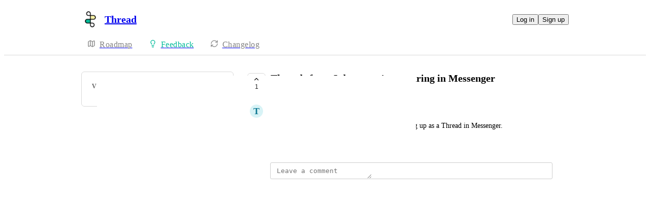

--- FILE ---
content_type: text/html
request_url: https://feedback.getthread.com/bugs/p/threads-from-inbox-arent-appearing-in-messenger
body_size: 9296
content:
<!doctype html><html lang="en" class="lightTheme"><head><meta charSet="UTF-8"/><meta name="viewport" content="width=device-width, initial-scale=1"/><style>@layer properties, theme, base, defaults, utilities;</style><script defer src="https://assets.canny.io/4a55915914bf881433bfd72e09312b2fe0a28e3a/SubdomainBundle.js"></script><link href="https://assets.canny.io/4a55915914bf881433bfd72e09312b2fe0a28e3a/SubdomainBundle.css" media="screen, projection" rel="stylesheet" type="text/css"/><title data-rh="true">Threads from Inbox aren&#x27;t appearing in Messenger | Bugs | Thread</title><meta data-rh="true" name="twitter:site" content="@cannyHQ"/><meta data-rh="true" name="description" content="When creating a Thread in Inbox, it is not showing up as a Thread in Messenger."/><meta data-rh="true" property="og:description" content="When creating a Thread in Inbox, it is not showing up as a Thread in Messenger."/><meta data-rh="true" property="og:image" content="https://getthread.canny.io/api/og/posts/637d2b951a8cc63d0e9cbba7?v=MjAyMy0wMy0yNFQxOTo0MDo0NC44ODBa"/><meta data-rh="true" property="og:title" content="Threads from Inbox aren&#x27;t appearing in Messenger | Bugs | Thread"/><meta data-rh="true" name="twitter:description" content="When creating a Thread in Inbox, it is not showing up as a Thread in Messenger."/><meta data-rh="true" name="twitter:image" content="https://getthread.canny.io/api/og/posts/637d2b951a8cc63d0e9cbba7?v=MjAyMy0wMy0yNFQxOTo0MDo0NC44ODBa"/><meta data-rh="true" name="twitter:title" content="Threads from Inbox aren&#x27;t appearing in Messenger | Bugs | Thread"/><meta data-rh="true" name="twitter:card" content="summary_large_image"/><meta data-rh="true" property="fb:app_id" content="1606018679610384"/><meta data-rh="true" name="google-site-verification" content="hutYg6OBDqx9fLFmeEqY4o0gjWPw2rkFt3-Sp2wbMQc"/><link data-rh="true" href="https://widget.intercom.io" rel="preconnect"/><link data-rh="true" href="https://js.intercomcdn.com" rel="preconnect"/><link data-rh="true" href="https://api-iam.intercom.io" rel="preconnect"/><link data-rh="true" href="https://canny-assets.io/icons/a58d6736db824e9e76fc92f7bceab9f8.png" rel="icon"/><link data-rh="true" href="https://canny-assets.io/icons/ad4368eba949ca1ac4dcb71a313c0ce7.png" rel="apple-touch-icon"/><link data-rh="true" href="https://getthread.canny.io/bugs/p/threads-from-inbox-arent-appearing-in-messenger" rel="canonical"/></head><body class="preload"><div data-iframe-height="true" id="content"><div><div class="subdomainContainer"><div class="toastContainer"><div class="publicContainer"><div class="publicNav"><div class="contentContainer"><div class="contentInnerContainer"><div class="publicNavContent"><div class="mainNav"><a aria-disabled="false" class="company" href="/" style="pointer-events:auto" tabindex="0"><div class="logoContainer"><div class="companyLogo"><img fetchpriority="auto" alt="Thread logo" src="https://canny-assets.io/icons/ad4368eba949ca1ac4dcb71a313c0ce7.png"/></div><div class="companyName">Thread</div></div></a><div class="rightContainer"><a style="pointer-events:auto" aria-disabled="false" class="createLink" href="/bugs/create" tabindex="0"><span class="icon icon-pencil"></span><div class="uppercaseHeader">Create</div></a><div class="authButtons"><button data-slot="button" class="inline-flex unstyled-button items-center justify-center gap-2 box-border font-normal transition-all duration-300 ease-in-out hover:cursor-pointer shrink-0 [&amp;&gt;svg]:shrink-0 text-base truncate overflow-hidden focus-visible:focus-ring select-none bg-background dark:bg-input/30 base-border h-8 px-3 rounded-sm leading-5 [&amp;_svg:not([class*=&#x27;size-&#x27;])]:!size-4 text-foreground hover:bg-gray-10 hover:dark:bg-input/40 data-[state=open]:bg-gray-10 data-[state=open]:dark:bg-input/40 hover:text-foreground hover:border-input-focus focus-visible:text-foreground focus-visible:border-input-focus active:bg-gray-20 active:border-gray-80">Log in</button><button data-slot="button" style="--company-color:#00bb99" class="inline-flex unstyled-button items-center justify-center gap-2 box-border font-normal transition-all duration-300 ease-in-out hover:cursor-pointer shrink-0 [&amp;&gt;svg]:shrink-0 text-base truncate overflow-hidden focus-visible:focus-ring select-none border h-8 px-3 rounded-sm leading-5 [&amp;_svg:not([class*=&#x27;size-&#x27;])]:!size-4 text-primary-foreground bg-[var(--company-color)] border-[var(--company-color)] hover:opacity-80 active:opacity-70">Sign up</button></div></div></div><div class="secondaryNav"><a style="pointer-events:auto" aria-disabled="false" class="link roadmap" href="/" tabindex="0"><span class="subdomainHomeIcons rotate"><svg xmlns="http://www.w3.org/2000/svg" width="24" height="24" viewBox="0 0 24 24" fill="none" stroke="currentColor" stroke-width="2" stroke-linecap="round" stroke-linejoin="round" class="lucide lucide-map subdomainHomeIcon" aria-hidden="true"><path d="M14.106 5.553a2 2 0 0 0 1.788 0l3.659-1.83A1 1 0 0 1 21 4.619v12.764a1 1 0 0 1-.553.894l-4.553 2.277a2 2 0 0 1-1.788 0l-4.212-2.106a2 2 0 0 0-1.788 0l-3.659 1.83A1 1 0 0 1 3 19.381V6.618a1 1 0 0 1 .553-.894l4.553-2.277a2 2 0 0 1 1.788 0z"></path><path d="M15 5.764v15"></path><path d="M9 3.236v15"></path></svg></span><div class="text">Roadmap</div></a><a style="pointer-events:auto" aria-disabled="false" class="link feedback hideOnMobile" href="/bugs" tabindex="0"><span class="subdomainHomeIcons"><svg xmlns="http://www.w3.org/2000/svg" width="24" height="24" viewBox="0 0 24 24" fill="none" stroke="currentColor" stroke-width="2" stroke-linecap="round" stroke-linejoin="round" class="lucide lucide-lightbulb subdomainHomeIcon" aria-hidden="true" style="stroke:#00bb99"><path d="M15 14c.2-1 .7-1.7 1.5-2.5 1-.9 1.5-2.2 1.5-3.5A6 6 0 0 0 6 8c0 1 .2 2.2 1.5 3.5.7.7 1.3 1.5 1.5 2.5"></path><path d="M9 18h6"></path><path d="M10 22h4"></path></svg></span><div class="text" style="color:#00bb99">Feedback</div></a><div class="link boards hide" style="border-bottom-color:#00bb99"><span class="subdomainHomeIcons"><svg xmlns="http://www.w3.org/2000/svg" width="24" height="24" viewBox="0 0 24 24" fill="none" stroke="currentColor" stroke-width="2" stroke-linecap="round" stroke-linejoin="round" class="lucide lucide-lightbulb subdomainHomeIcon" aria-hidden="true" style="stroke:#00bb99"><path d="M15 14c.2-1 .7-1.7 1.5-2.5 1-.9 1.5-2.2 1.5-3.5A6 6 0 0 0 6 8c0 1 .2 2.2 1.5 3.5.7.7 1.3 1.5 1.5 2.5"></path><path d="M9 18h6"></path><path d="M10 22h4"></path></svg></span><div class="publicNavBoardDropdown"><div class="dropdownContainer controlled"><div class="selection split"><a style="pointer-events:auto" aria-disabled="false" class="option" href="/bugs" tabindex="0"><div class="optionContent"><div>Bugs</div><div class="uppercaseHeader count">127</div></div></a><div class="icon-chevron-down"></div></div></div></div></div><a style="pointer-events:auto" aria-disabled="false" class="link changelog" href="/changelog" tabindex="0"><span class="subdomainHomeIcons"><svg xmlns="http://www.w3.org/2000/svg" width="24" height="24" viewBox="0 0 24 24" fill="none" stroke="currentColor" stroke-width="2" stroke-linecap="round" stroke-linejoin="round" class="lucide lucide-refresh-cw subdomainHomeIcon" aria-hidden="true"><path d="M3 12a9 9 0 0 1 9-9 9.75 9.75 0 0 1 6.74 2.74L21 8"></path><path d="M21 3v5h-5"></path><path d="M21 12a9 9 0 0 1-9 9 9.75 9.75 0 0 1-6.74-2.74L3 16"></path><path d="M8 16H3v5"></path></svg></span><div class="text">Changelog</div></a></div></div></div></div></div><div class="subdomainPost"><div class="contentContainer"><div class="contentInnerContainer"><div class="subdomainSidebarContainer"><div class="sidebarContainerWrapper"><div class="sidebar"><div class="sidebarSection"><div class="voters"><div class="uppercaseHeader">Voters</div></div></div></div><div class="sidebarContainer"></div><div class="cannyAttribution desktopOnly"><div class="firstLine"><a href="https://canny.io/powered-by-canny?utm_source=feedback_subdomain&amp;utm_medium=powered&amp;utm_campaign=getthread&amp;company=Thread" rel="noopener" target="_blank" class="attribution">Powered by Canny</a></div></div></div><div class="mainContainer"><div class="postContainer"><div class="post"><div class="mainContent"><div class="headerContainer"><div class="postHeader"><button class="postVotesV2"><div class="background"></div><svg xmlns="http://www.w3.org/2000/svg" width="24" height="24" viewBox="0 0 24 24" fill="none" stroke="currentColor" stroke-width="2" stroke-linecap="round" stroke-linejoin="round" class="lucide lucide-chevron-up chevron" aria-hidden="true"><path d="m18 15-6-6-6 6"></path></svg><span class="score">1</span></button><div class="statusTitle"><div class="postTitle">Threads from Inbox aren&#x27;t appearing in Messenger</div><div class="uppercaseHeader postStatus" style="color:#6cd345">complete</div></div></div></div><div class="postContent"><div class="postAuthor"><div class="userLockupContainer"><div class="userLockup"><div class="userAvatarContainer"><div class="userAvatar shrink-0"><div class="missingAvatar" style="color:var(--color-cyan-110);background-color:var(--color-cyan-40)">T</div></div></div><div class="userInfo"><span class="name">Tyler Mack</span></div></div></div></div><div class="postBody"><div class="details"><div class="markdown"><div class="line">When creating a Thread in Inbox, it is not showing up as a Thread in Messenger.</div></div></div></div><div class="postMenu"><div class="creatorName">Created by <!-- -->Mark Alayev</div><div class="middot">·</div><a target="_blank" aria-disabled="false" class="postLink timestampLink" href="/bugs/p/threads-from-inbox-arent-appearing-in-messenger" style="pointer-events:auto" tabindex="0"><time class="timestamp" dateTime="2022-11-22T20:05:41.927Z">November 22, 2022</time></a></div></div><div class="commentComposer"><form class="composerForm fileForm"><div class="mentionsTextarea"><div class="textareaWithHighlights"><div class="backdrop" data-slot="backdrop"><div class="highlights"><mark></mark></div></div><textarea class="box-border outline-none resize-none w-full rounded-sm px-3 py-2 text-body autoResizeTextarea" rows="1" autoComplete="off" placeholder="Leave a comment" data-slot="textarea"></textarea></div></div></form></div></div><div class="py-5"><div class="flex flex-col box-border w-full gap-4"><div class="flex flex-col gap-5"><div class="postStatusChange"><div class="topContainer"><div class="left"><div class="update noUser"><span>This post was marked as </span><span data-slot="badge" class="flex gap-1 items-center px-2 py-0.5 max-w-fit !text-sm !leading-4 font-medium *:!text-sm *:!leading-4 *:!font-medium rounded-sm base-border shrink-0 focus-visible:border-ring focus-visible:ring-ring/50 focus-visible:ring-[3px] aria-invalid:ring-destructive/20 dark:aria-invalid:ring-destructive/40 aria-invalid:border-destructive transition-[color,box-shadow] overflow-hidden leading-auto align-self-start truncate [&amp;&gt;svg]:size-3 [&amp;&gt;svg]:pointer-events-none [&amp;&gt;svg]:shrink-0 border-transparent text-primary bg-indigo-30" style="color:#6cd345;background:#6cd34520;text-transform:capitalize"><div class="truncate">complete</div></span></div></div><div class="right"></div></div><div class="bottomContainer"><div class="commentMenu space-y-4"><div class="menu"><div class="reactionsMenuContainer"><div class="reactionsMenu"><div class="reaction"><button class="reactionButton"><div class="reactionComponentContainer"><svg width="14" height="13" viewBox="0 0 14 13" fill="none" xmlns="http://www.w3.org/2000/svg"><path d="M10 1C8.35 1 7 2.42751 7
  4.17224C7 2.42751 5.65 1 4
  1C2.35 1 1 2.42751 1
  4.17224C1 4.80669 1.1875 5.44114 1.4875
  5.91698C2.0125 6.74969 7 11.6667 7
  11.6667C7 11.6667 11.95 6.78934 12.475
  5.95663C12.8125 5.44114 13 4.84635 13
  4.17224C13 2.42751 11.65 1 10 1Z" stroke="var(--color-gray-90)" stroke-miterlimit="10" stroke-linecap="round" stroke-linejoin="round"></path></svg><p class="textV2 reactionCount bodyMd">﻿</p></div></button></div></div></div><div class="middot">·</div><div class="menuTimestamp"><time class="timestamp" dateTime="2023-03-24T19:40:44.913Z">March 24, 2023</time></div><div class="middot">·</div><div class="reply">Reply</div></div></div></div></div><div class="postStatusChange"><div class="topContainer"><div class="left"><div class="update noUser"><span>This post was marked as </span><span data-slot="badge" class="flex gap-1 items-center px-2 py-0.5 max-w-fit !text-sm !leading-4 font-medium *:!text-sm *:!leading-4 *:!font-medium rounded-sm base-border shrink-0 focus-visible:border-ring focus-visible:ring-ring/50 focus-visible:ring-[3px] aria-invalid:ring-destructive/20 dark:aria-invalid:ring-destructive/40 aria-invalid:border-destructive transition-[color,box-shadow] overflow-hidden leading-auto align-self-start truncate [&amp;&gt;svg]:size-3 [&amp;&gt;svg]:pointer-events-none [&amp;&gt;svg]:shrink-0 border-transparent text-primary bg-indigo-30" style="color:#c17aff;background:#c17aff20;text-transform:capitalize"><div class="truncate">in progress</div></span></div></div><div class="right"></div></div><div class="bottomContainer"><div class="commentMenu space-y-4"><div class="menu"><div class="reactionsMenuContainer"><div class="reactionsMenu"><div class="reaction"><button class="reactionButton"><div class="reactionComponentContainer"><svg width="14" height="13" viewBox="0 0 14 13" fill="none" xmlns="http://www.w3.org/2000/svg"><path d="M10 1C8.35 1 7 2.42751 7
  4.17224C7 2.42751 5.65 1 4
  1C2.35 1 1 2.42751 1
  4.17224C1 4.80669 1.1875 5.44114 1.4875
  5.91698C2.0125 6.74969 7 11.6667 7
  11.6667C7 11.6667 11.95 6.78934 12.475
  5.95663C12.8125 5.44114 13 4.84635 13
  4.17224C13 2.42751 11.65 1 10 1Z" stroke="var(--color-gray-90)" stroke-miterlimit="10" stroke-linecap="round" stroke-linejoin="round"></path></svg><p class="textV2 reactionCount bodyMd">﻿</p></div></button></div></div></div><div class="middot">·</div><div class="menuTimestamp"><time class="timestamp" dateTime="2023-01-04T15:07:15.740Z">January 4, 2023</time></div><div class="middot">·</div><div class="reply">Reply</div></div></div></div></div><div class="postStatusChange"><div class="topContainer"><div class="left"><div class="update noUser"><span>This post was marked as </span><span data-slot="badge" class="flex gap-1 items-center px-2 py-0.5 max-w-fit !text-sm !leading-4 font-medium *:!text-sm *:!leading-4 *:!font-medium rounded-sm base-border shrink-0 focus-visible:border-ring focus-visible:ring-ring/50 focus-visible:ring-[3px] aria-invalid:ring-destructive/20 dark:aria-invalid:ring-destructive/40 aria-invalid:border-destructive transition-[color,box-shadow] overflow-hidden leading-auto align-self-start truncate [&amp;&gt;svg]:size-3 [&amp;&gt;svg]:pointer-events-none [&amp;&gt;svg]:shrink-0 border-transparent text-primary bg-indigo-30" style="color:#1fa0ff;background:#1fa0ff20;text-transform:capitalize"><div class="truncate">planned</div></span></div></div><div class="right"></div></div><div class="bottomContainer"><div class="commentMenu space-y-4"><div class="menu"><div class="reactionsMenuContainer"><div class="reactionsMenu"><div class="reaction"><button class="reactionButton"><div class="reactionComponentContainer"><svg width="14" height="13" viewBox="0 0 14 13" fill="none" xmlns="http://www.w3.org/2000/svg"><path d="M10 1C8.35 1 7 2.42751 7
  4.17224C7 2.42751 5.65 1 4
  1C2.35 1 1 2.42751 1
  4.17224C1 4.80669 1.1875 5.44114 1.4875
  5.91698C2.0125 6.74969 7 11.6667 7
  11.6667C7 11.6667 11.95 6.78934 12.475
  5.95663C12.8125 5.44114 13 4.84635 13
  4.17224C13 2.42751 11.65 1 10 1Z" stroke="var(--color-gray-90)" stroke-miterlimit="10" stroke-linecap="round" stroke-linejoin="round"></path></svg><p class="textV2 reactionCount bodyMd">﻿</p></div></button></div></div></div><div class="middot">·</div><div class="menuTimestamp"><time class="timestamp" dateTime="2023-01-03T19:32:25.899Z">January 3, 2023</time></div><div class="middot">·</div><div class="reply">Reply</div></div></div></div></div><div class="postStatusChange"><div class="topContainer"><div class="left"><div class="update noUser"><span>This post was marked as </span><span data-slot="badge" class="flex gap-1 items-center px-2 py-0.5 max-w-fit !text-sm !leading-4 font-medium *:!text-sm *:!leading-4 *:!font-medium rounded-sm base-border shrink-0 focus-visible:border-ring focus-visible:ring-ring/50 focus-visible:ring-[3px] aria-invalid:ring-destructive/20 dark:aria-invalid:ring-destructive/40 aria-invalid:border-destructive transition-[color,box-shadow] overflow-hidden leading-auto align-self-start truncate [&amp;&gt;svg]:size-3 [&amp;&gt;svg]:pointer-events-none [&amp;&gt;svg]:shrink-0 border-transparent text-primary bg-indigo-30" style="color:#c17aff;background:#c17aff20;text-transform:capitalize"><div class="truncate">in progress</div></span></div></div><div class="right"></div></div><div class="bottomContainer"><div class="commentMenu space-y-4"><div class="menu"><div class="reactionsMenuContainer"><div class="reactionsMenu"><div class="reaction"><button class="reactionButton"><div class="reactionComponentContainer"><svg width="14" height="13" viewBox="0 0 14 13" fill="none" xmlns="http://www.w3.org/2000/svg"><path d="M10 1C8.35 1 7 2.42751 7
  4.17224C7 2.42751 5.65 1 4
  1C2.35 1 1 2.42751 1
  4.17224C1 4.80669 1.1875 5.44114 1.4875
  5.91698C2.0125 6.74969 7 11.6667 7
  11.6667C7 11.6667 11.95 6.78934 12.475
  5.95663C12.8125 5.44114 13 4.84635 13
  4.17224C13 2.42751 11.65 1 10 1Z" stroke="var(--color-gray-90)" stroke-miterlimit="10" stroke-linecap="round" stroke-linejoin="round"></path></svg><p class="textV2 reactionCount bodyMd">﻿</p></div></button></div></div></div><div class="middot">·</div><div class="menuTimestamp"><time class="timestamp" dateTime="2022-12-20T13:07:15.964Z">December 20, 2022</time></div><div class="middot">·</div><div class="reply">Reply</div></div></div></div></div></div></div></div></div></div><div class="cannyAttribution mobileOnly"><div class="firstLine"><a href="https://canny.io/powered-by-canny?utm_source=feedback_subdomain&amp;utm_medium=powered&amp;utm_campaign=getthread&amp;company=Thread" rel="noopener" target="_blank" class="attribution">Powered by Canny</a></div></div></div></div></div></div></div></div></div><iframe width="0" height="0" id="canny-product-seen-frame" sandbox="allow-same-origin allow-scripts" scrolling="no" src="https://product-seen.canny.io/product-seen.html" style="border:0;display:none"></iframe><div id="fb-root"></div></div></div></div><script nonce="fpIOK5a0GtaS6jh+mMHQfw==">window.__data = {"actionItemQueries":{"count":0,"postActionsCount":0,"draftActionsCount":0,"draftActionsCountPerSource":{},"ideaActionsCount":0,"insightActionsCount":0,"ideaActionsCountPerSource":{},"insightActionsCountPerSource":{},"updatedAt":null,"items":{},"queries":{}},"asanaSettings":{"error":null,"lastUpdated":null,"loading":true,"data":null},"asanaTaskSuggestions":{},"automations":{"error":null,"lastUpdated":null,"loading":true,"data":null},"autopilotCounts":{"error":null,"lastUpdated":null,"loading":true,"data":null},"azureDevopsSettings":null,"azureDevopsWorkItemSuggestions":{},"boards":{"allLoaded":true,"allLoading":false,"error":null,"items":{"feature-requests":{"_id":"5d73f970e2413d10fd51070a","activePostCount":983,"postCount":1338,"name":"Feature Requests","urlName":"feature-requests","created":"2019-09-07T18:39:44.416Z","settings":{"access":"public","allowIdentified":false,"detailsRequired":true,"domain":null,"indexed":true,"privateAuthors":false,"privateVotes":false,"showCreateForm":true,"showVoterNames":true,"verifiedBy":"email","segmentURLName":null},"strings":{"createCTA":"Create Post","createHeading":"Create a Post","description":"","detailsField":"Details","detailsPlaceholder":"Any additional details about your use case, friction point, or idea...","formCTA":"Share your feedback...","titleField":"Title","titlePlaceholder":"Short, descriptive title","translation":{"language":"en","strings":{}}},"boardFields":[],"categories":[{"_id":"627516de1742ea52a602c37c","created":"2022-05-06T12:38:54.497Z","index":0,"name":"Messenger App & Settings","parentID":null,"postCount":123,"urlName":"messenger-app-settings","translation":{"language":"en","strings":{}}},{"_id":"6272601df270d413d0258681","created":"2022-05-04T11:14:37.572Z","index":1,"name":"Companion Apps","parentID":null,"postCount":75,"urlName":"companion-apps","translation":{"language":"en","strings":{}}},{"_id":"61e7c3c100ffcc260282d266","created":"2022-01-19T07:54:41.328Z","index":2,"name":"Inbox & Messaging","parentID":null,"postCount":559,"urlName":"inbox-messaging","translation":{"language":"en","strings":{}}},{"_id":"688a3122c7b12b5f2ae4735d","created":"2025-07-30T14:50:10.391Z","index":3,"name":"Assistive AI","parentID":null,"postCount":44,"urlName":"assistive-ai","translation":{"language":"en","strings":{}}},{"_id":"688a317fcc13d1c8b6f69435","created":"2025-07-30T14:51:43.837Z","index":4,"name":"Agentic AI","parentID":null,"postCount":98,"urlName":"agentic-ai","translation":{"language":"en","strings":{}}},{"_id":"688a3193ab7a9f7add077f13","created":"2025-07-30T14:52:03.326Z","index":5,"name":"Flows & Logic","parentID":null,"postCount":51,"urlName":"flows-logic","translation":{"language":"en","strings":{}}},{"_id":"688a31adedd9d92029961004","created":"2025-07-30T14:52:29.351Z","index":6,"name":"PSA ","parentID":null,"postCount":34,"urlName":"psa","translation":{"language":"en","strings":{"name":"DOG "}}},{"_id":"688a31b678868b4575b4a5d6","created":"2025-07-30T14:52:38.670Z","index":7,"name":"Voice AI","parentID":null,"postCount":52,"urlName":"voice-ai","translation":{"language":"en","strings":{}}},{"_id":"688a320c9737d97db662b0ad","created":"2025-07-30T14:54:04.024Z","index":8,"name":"New Feature","parentID":null,"postCount":32,"urlName":"new-feature","translation":{"language":"en","strings":{}}},{"_id":"688a328a9f6ebb0ec6d33b7d","created":"2025-07-30T14:56:10.533Z","index":9,"name":"Integrations","parentID":null,"postCount":31,"urlName":"integrations","translation":{"language":"en","strings":{}}},{"_id":"688a3417e5bbb3b676d83872","created":"2025-07-30T15:02:47.570Z","index":10,"name":"Admin","parentID":null,"postCount":40,"urlName":"admin","translation":{"language":"en","strings":{}}},{"_id":"68defda75093464004c72984","created":"2025-10-02T22:33:11.128Z","index":11,"name":"Onboarding","parentID":null,"postCount":1,"urlName":"onboarding","translation":{"language":"en","strings":{}}},{"_id":"696e9ce9a5a37e2ac3375eac","created":"2026-01-19T21:06:49.444Z","index":12,"name":"Roles & Permissions","parentID":null,"postCount":1,"urlName":"roles-permissions","translation":{"language":"en","strings":{}}},{"_id":"696e9d07927461bf737cb3ca","created":"2026-01-19T21:07:19.920Z","index":13,"name":"Analytics & Reporting","parentID":null,"postCount":1,"urlName":"analytics-reporting","translation":{"language":"en","strings":{}}},{"_id":"696e9d2d70b0a301de174dd0","created":"2026-01-19T21:07:57.763Z","index":14,"name":"Client Facing Messaging","parentID":null,"postCount":0,"urlName":"client-facing-messaging","translation":{"language":"en","strings":{}}},{"_id":"696e9d4ce910931990203e80","created":"2026-01-19T21:08:28.870Z","index":15,"name":"End User Verification","parentID":null,"postCount":2,"urlName":"end-user-verification","translation":{"language":"en","strings":{}}},{"_id":"696e9d66261bc33130fbb894","created":"2026-01-19T21:08:54.938Z","index":16,"name":"Plans & Licensing","parentID":null,"postCount":0,"urlName":"plans-licensing","translation":{"language":"en","strings":{}}},{"_id":"696fb171d9211230c6a19a08","created":"2026-01-20T16:46:41.221Z","index":17,"name":"Planner","parentID":null,"postCount":4,"urlName":"planner","translation":{"language":"en","strings":{}}}],"uncategorized":{"subscribed":false},"translation":{"language":"en","strings":{}}},"integrations":{"_id":"5e08b257f557400d602659fd","activePostCount":65,"postCount":72,"name":"Integrations","urlName":"integrations","created":"2019-12-29T14:04:07.377Z","settings":{"access":"public","allowIdentified":false,"detailsRequired":false,"domain":null,"indexed":true,"privateAuthors":false,"privateVotes":false,"showCreateForm":true,"showVoterNames":true,"verifiedBy":"email","segmentURLName":null},"strings":{"createCTA":"Create Post","createHeading":"Create a Post","description":"","detailsField":"Details","detailsPlaceholder":"Any additional details…","formCTA":"Share your feedback...","titleField":"Title","titlePlaceholder":"Short, descriptive title","translation":{"language":"en","strings":{}}},"categories":[],"uncategorized":{"subscribed":false},"boardFields":[],"translation":{"language":"en","strings":{}}},"bugs":{"_id":"62cece007195a60bc239a7ad","activePostCount":127,"postCount":395,"urlName":"bugs","name":"Bugs","created":"2022-07-13T13:52:00.253Z","settings":{"access":"public","allowIdentified":false,"detailsRequired":false,"domain":null,"indexed":true,"privateAuthors":false,"privateVotes":false,"showCreateForm":true,"showVoterNames":true,"verifiedBy":"email","segmentURLName":null},"strings":{"createCTA":"Create Post","createHeading":"Create a Post","description":"","detailsField":"Details","detailsPlaceholder":"Any additional details…","formCTA":"Share your feedback...","titleField":"Title","titlePlaceholder":"Short, descriptive title","translation":{"language":"en","strings":{}}},"boardFields":[],"categories":[],"uncategorized":{"subscribed":false},"translation":{"language":"en","strings":{}}}},"lastUpdated":1769044248860},"changelog":null,"changelogEntries":{},"changelogEntryQueries":{},"clickupRules":null,"clickupTaskSuggestions":{},"company":{"error":null,"lastUpdated":1769044248776,"loading":false,"notFound":false,"_id":"5d67f6ece983fe72c65d7944","boardCount":4,"creatorID":"5d67f6ece983fe72c65d7942","faviconURL":"https:\u002F\u002Fcanny-assets.io\u002Ficons\u002Fa58d6736db824e9e76fc92f7bceab9f8.png","logoURL":"https:\u002F\u002Fcanny-assets.io\u002Ficons\u002Fad4368eba949ca1ac4dcb71a313c0ce7.png","tintColor":"#00bb99","name":"Thread","subdomain":"getthread","created":"2019-08-29T16:01:48.901Z","__v":0,"authRedirectEnabled":false,"ogImageURL":"https:\u002F\u002Fcanny-assets.io\u002Fimages\u002Fog\u002F5d67f6ece983fe72c65d7944\u002F115246389.jpeg","updatedAt":"2025-02-20T20:17:51.714Z","preventDelete":false,"enableGlobalPostSearch":true,"enableTranslations":true,"authRedirectURL":"","showChangelog":true,"showRoadmap":true,"theme":"auto","forcedMemberAuthMechanism":null,"roadmapBoards":["5d73f970e2413d10fd51070a","5e08b257f557400d602659fd"],"defaultIdentifyMode":"update","viewerIsMember":false,"viewerHasThirdPartyMemberships":false,"azure":null,"gaPropertyID":"UA-128972372-2","changelog":{"allowIdentified":false,"domains":[],"enableEmailSubscriptions":false,"private":false,"viewerHasAccess":true,"hasPublishedEntries":true},"oidc":null,"featureAllowlist":["atlas-search","ngram-search"],"primaryDomain":null,"okta":null,"statuses":[{"_id":"6194dbadfdece21ce2879344","createdBy":null,"showInPublicRoadmap":false,"color":"#a6a6a6","companyID":"5d67f6ece983fe72c65d7944","name":"open","order":0,"type":"Initial","urlName":"open","created":"2021-11-17T10:38:37.796Z","__v":0,"translation":{"language":"en","strings":{}}},{"_id":"6194dbadfdece21ce2879345","createdBy":null,"showInPublicRoadmap":false,"color":"#85b5b5","companyID":"5d67f6ece983fe72c65d7944","name":"under review","order":1,"type":"Active","urlName":"under-review","created":"2021-11-17T10:38:37.796Z","__v":0,"translation":{"language":"en","strings":{}}},{"_id":"6194dbadfdece21ce2879346","createdBy":null,"showInPublicRoadmap":true,"color":"#1fa0ff","companyID":"5d67f6ece983fe72c65d7944","name":"planned","order":2,"type":"Active","urlName":"planned","created":"2021-11-17T10:38:37.796Z","__v":0,"translation":{"language":"en","strings":{}}},{"_id":"6194dbadfdece21ce2879347","createdBy":null,"showInPublicRoadmap":true,"color":"#c17aff","companyID":"5d67f6ece983fe72c65d7944","name":"in progress","order":3,"type":"Active","urlName":"in-progress","created":"2021-11-17T10:38:37.797Z","__v":0,"translation":{"language":"en","strings":{}}},{"_id":"6194dbadfdece21ce2879348","createdBy":null,"showInPublicRoadmap":true,"color":"#6cd345","companyID":"5d67f6ece983fe72c65d7944","name":"complete","order":4,"type":"Complete","urlName":"complete","created":"2021-11-17T10:38:37.797Z","__v":0,"translation":{"language":"en","strings":{}}},{"_id":"6194dbadfdece21ce2879379","createdBy":null,"showInPublicRoadmap":false,"color":"#ed2b2b","companyID":"5d67f6ece983fe72c65d7944","name":"closed","order":5,"type":"Closed","urlName":"closed","created":"2021-11-17T10:38:37.912Z","__v":0,"translation":{"language":"en","strings":{}}}],"features":{"adminRoles":true,"advancedAnalytics":false,"categories":true,"customEmailDomain":false,"customStatuses":true,"disableUserSubmissions":true,"internalComments":true,"liveSupport":true,"postETAs":true,"postOwners":true,"prioritizationRoadmap":true,"privateBoards":true,"privateChangelog":true,"privateComments":true,"removeBranding":false,"tags":true,"unlistedBoards":true,"userProfiles":true,"userSegmentation":true,"customDomain":true,"customPostFields":true,"exportComments":false,"postAutomation":true,"commentSearch":true,"moderationTools":true,"customRoles":false,"autoResponse":true,"privateVotes":true,"voteWeights":true,"summarizeComments":true,"privateAuthors":true,"translateContent":true,"shareRoadmaps":true,"changelogEmailSubscriptions":true,"deduplication":true,"supportExtraction":true,"reviewSources":true,"customAccess":true,"fileAttachments":true,"knowledgeHub":true,"mcp":false},"autopilot":{"additionalCredits":0,"additionalCreditLimit":0,"additionalCreditsDisabled":false,"creditLimit":500,"creditsPerPurchase":100,"autopilotCreditLimitOverride":null,"planLimit":500,"resets":"2026-02-12T16:01:49.000Z","unlimitedAdditionalCredits":false,"usedCredits":32},"billingData":{"status":"active","isFree":false},"privateDomains":[{"domain":"getthread.com","verifiedBy":{"email":true}}],"members":[{"_id":"5d67f6ece983fe72c65d7942","roleID":"5e716ebb3c87be01473b8dfe"},{"_id":"5e3ae58984f683640abe06ca","lastSeen":"2025-10-30T14:55:59.610Z","roleID":"5e716ebb3c87be01473b8dfc"},{"_id":"5fd0d2820706b5619516f289","lastSeen":"2026-01-20T10:06:17.939Z","roleID":"5e716ebb3c87be01473b8dfc"},{"_id":"633b245a36e34144c2cbd300","lastSeen":"2025-03-31T17:39:13.326Z","roleID":"5e716ebb3c87be01473b8dfe"},{"_id":"6398a57932cd8e2df2a5ce93","lastSeen":"2025-11-26T18:44:42.369Z","roleID":"5e716ebb3c87be01473b8dfc"},{"_id":"6398e5ad33e4fd608e57b893","lastSeen":"2024-11-04T19:11:15.518Z","roleID":"5e716ebb3c87be01473b8dfe"},{"_id":"63a09dbcaa935d475635156d","lastSeen":"2025-01-17T14:24:39.107Z","roleID":"5e716ebb3c87be01473b8dfe"},{"_id":"64502c23fc4099e76694a7e3","lastSeen":"2025-12-11T17:30:18.621Z","roleID":"5e716ebb3c87be01473b8dfe"},{"_id":"645906dd970ed01f2cdf5b9e","lastSeen":"2026-01-15T16:58:48.882Z","roleID":"5e716ebb3c87be01473b8dfc"},{"_id":"6463c1d63a8ca3091609450e","lastSeen":"2025-12-23T17:50:43.434Z","roleID":"5e716ebb3c87be01473b8dfc"},{"_id":"64b6decf6195340d7c472828","lastSeen":"2026-01-15T18:43:31.628Z","roleID":"5e716ebb3c87be01473b8dfe"},{"_id":"64d67d2ccd461f0943e8005b","lastSeen":"2026-01-21T00:47:28.392Z","roleID":"5e716ebb3c87be01473b8dfc"},{"_id":"6526f88b0dce4e0a4ecb3634","lastSeen":"2024-07-09T14:51:18.416Z","roleID":"5e716ebb3c87be01473b8dfe"},{"_id":"652d23f1d7641d50b6a09f21","lastSeen":"2026-01-08T15:30:19.865Z","roleID":"5e716ebb3c87be01473b8dfe"},{"_id":"660c2993dc22d0f1029dbe3b","lastSeen":"2026-01-16T20:46:08.937Z","roleID":"5e716ebb3c87be01473b8dfc"},{"_id":"665a7c303d05848472404373","lastSeen":"2026-01-20T19:12:00.483Z","roleID":"5e716ebb3c87be01473b8dfc"},{"_id":"66e84fe877fd0b7e44cbfd56","lastSeen":"2026-01-21T15:55:53.889Z","roleID":"5e716ebb3c87be01473b8dfd"},{"_id":"66eaffaa41ca7c54ffefea87","lastSeen":"2026-01-20T14:34:51.234Z","roleID":"5e716ebb3c87be01473b8dfc"},{"_id":"685c0cc516069571f6ac2f91","lastSeen":"2025-12-09T17:20:17.516Z","roleID":"5e716ebb3c87be01473b8dfd"},{"_id":"6893cc722eba8cb5ed363ba5","lastSeen":"2026-01-21T00:41:18.678Z","roleID":"5e716ebb3c87be01473b8dfe"},{"_id":"68fb828e1f833c417c329aad","lastSeen":"2025-12-30T22:06:27.772Z","roleID":"5e716ebb3c87be01473b8dfd"},{"_id":"68ff91551f833c417c4f7032","lastSeen":"2026-01-21T14:13:32.130Z","roleID":"5e716ebb3c87be01473b8dfe"},{"_id":"691e3a5014923d0794be5704","lastSeen":"2026-01-20T21:18:28.960Z","roleID":"5e716ebb3c87be01473b8dfc"},{"_id":"6941e5d94927a96e58b26aa6","lastSeen":"2026-01-16T15:15:41.592Z","roleID":"5e716ebb3c87be01473b8dfe"},{"_id":"696fd3856cefe3c238cdad6b","lastSeen":"2026-01-21T16:29:26.921Z","roleID":"5e716ebb3c87be01473b8dfe"}]},"cookies":{"__canny__browserTheme":undefined,"__canny__experimentID":undefined,"__canny__locale":undefined,"omitNonEssentialCookies":undefined,"__canny__requestID":"0946b555-64c0-8a43-2907-f04e1dca24cb","__host":"feedback.getthread.com"},"customFields":null,"customPostFields":{"error":null,"lastUpdated":null,"loading":true,"data":null},"dashboardActivity":null,"discordSettings":null,"freshdeskSettings":{"error":null,"lastUpdated":null,"loading":true,"data":null},"githubIssueSuggestions":{},"gongSettings":{"error":null,"lastUpdated":null,"loading":true,"data":null},"groups":{"error":null,"lastUpdated":null,"loading":true,"data":null},"gsuiteGroups":null,"helpscoutSettings":{"error":null,"lastUpdated":null,"loading":true,"data":null},"ideas":{},"ideaActivityQueries":{},"ideasConfiguration":{"error":null,"lastUpdated":null,"loading":true,"data":null},"ideaImpact":{},"ideaPost":{},"ideaQueries":{},"inboxItemQueries":{},"insightQueries":{},"integrationSettings":{},"internalMentionSuggestions":{},"issueSuggestions":{},"jiraRules":{"error":null,"lastUpdated":null,"loading":true,"data":null},"linearIssueSuggestions":{},"linearSettings":null,"mentionSuggestions":{},"notifications":null,"onboarding":{"error":null,"lastUpdated":null,"loading":true,"data":null},"postDraft":{},"posts":{"62cece007195a60bc239a7ad":{"threads-from-inbox-arent-appearing-in-messenger":{"error":null,"lastUpdated":1769044248915,"loading":false,"notFound":false,"_id":"637d2b951a8cc63d0e9cbba7","authorID":"60d200bf15a2e7093953e5d8","byID":"5e3ae58984f683640abe06ca","categoryID":null,"commentCount":4,"details":"When creating a Thread in Inbox, it is not showing up as a Thread in Messenger.","eta":null,"etaPublic":true,"imageURLs":[],"maxScore":1,"score":1,"status":"complete","subCategoryID":null,"boardID":"62cece007195a60bc239a7ad","companyID":"5d67f6ece983fe72c65d7944","title":"Threads from Inbox aren't appearing in Messenger","trendingScore":2760.5270460115785,"urlName":"threads-from-inbox-arent-appearing-in-messenger","created":"2022-11-22T20:05:41.927Z","statusChanged":"2023-03-24T19:40:44.880Z","__v":0,"updatedAt":"2023-03-24T19:40:44.880Z","deletedAt":null,"ogImageURL":"https:\u002F\u002Fcanny-assets.io\u002Fimages\u002Fog\u002F5d67f6ece983fe72c65d7944\u002Fposts\u002F637d2b951a8cc63d0e9cbba7\u002F179075348.jpeg","fileURLs":[],"ideaID":"6802656e30ff841da0130d16","viewerVote":0,"board":{"_id":"62cece007195a60bc239a7ad","urlName":"bugs","name":"Bugs"},"linkedEntry":null,"category":null,"voters":[],"author":{"_id":"60d200bf15a2e7093953e5d8","avatarURL":null,"created":"2021-06-22T15:24:47.938Z","name":"Tyler Mack","urlName":"tyler-mack-1","anonymized":false,"alias":"Acid green Panda","aliasID":"65c26d03ed6eefce4c3279d4","serviceAccount":false},"by":{"_id":"5e3ae58984f683640abe06ca","avatarURL":null,"created":"2020-02-05T15:55:53.778Z","name":"Mark Alayev","urlName":"mark-alayev-1","anonymized":false,"alias":"Dusk blue Gayal","aliasID":"65c26d03ed6eefce4c327ab6","serviceAccount":false},"files":[],"translation":{"language":"en","strings":{}},"voteSettings":{"highEngagement":false,"lowEngagement":true,"moderateEngagement":false,"votesHidden":false},"opportunities":[],"pinnedComment":null,"mergeCount":0,"viewerIsAuthor":false,"sourceFeatureExtractionItem":null}}},"postsActivity":{"637d2b951a8cc63d0e9cbba7":{"error":null,"lastUpdated":1769044248984,"loading":false,"notFound":false,"options":{"limit":10,"internalComments":"none","sort":"newest"},"activities":[{"created":"2023-03-24T19:40:44.896Z","id":"641dfcbce0a97c45d5377bdc","type":"statusHistory"},{"created":"2023-01-04T15:07:15.712Z","id":"63b59623f6885a451948f92b","type":"statusHistory"},{"created":"2023-01-03T19:32:25.884Z","id":"63b482c9dc90dc0a4ae53a48","type":"statusHistory"},{"created":"2022-12-20T13:07:15.936Z","id":"63a1b383294fd217a6db46ad","type":"statusHistory"}],"comments":{"641dfcbce0a97c45d5377beb":{"_id":"641dfcbce0a97c45d5377beb","authorID":null,"deleted":false,"imageURLs":[],"internal":false,"mentionedUserIDs":null,"mergeID":null,"parentID":null,"pinned":false,"postDeleted":false,"spam":false,"statusChangeID":"641dfcbce0a97c45d5377bdc","value":"","voteID":null,"boardID":"62cece007195a60bc239a7ad","companyID":"5d67f6ece983fe72c65d7944","postID":"637d2b951a8cc63d0e9cbba7","created":"2023-03-24T19:40:44.913Z","__v":0,"fileURLs":[],"private":false,"files":[],"reactions":null,"viewerReactions":null,"author":null,"mentionedUsers":[],"sourceLink":null,"itemSourceType":null,"integrationSourceType":null,"translation":{"language":"en","strings":{}}},"63b59623f6885a451948f94c":{"_id":"63b59623f6885a451948f94c","authorID":null,"deleted":false,"imageURLs":[],"internal":false,"mentionedUserIDs":null,"mergeID":null,"parentID":null,"pinned":false,"postDeleted":false,"spam":false,"statusChangeID":"63b59623f6885a451948f92b","value":"","voteID":null,"boardID":"62cece007195a60bc239a7ad","companyID":"5d67f6ece983fe72c65d7944","postID":"637d2b951a8cc63d0e9cbba7","created":"2023-01-04T15:07:15.740Z","__v":0,"fileURLs":[],"private":false,"files":[],"reactions":null,"viewerReactions":null,"author":null,"mentionedUsers":[],"sourceLink":null,"itemSourceType":null,"integrationSourceType":null,"translation":{"language":"en","strings":{}}},"63b482c9dc90dc0a4ae53a57":{"_id":"63b482c9dc90dc0a4ae53a57","authorID":null,"deleted":false,"imageURLs":[],"internal":false,"mentionedUserIDs":null,"mergeID":null,"parentID":null,"pinned":false,"postDeleted":false,"spam":false,"statusChangeID":"63b482c9dc90dc0a4ae53a48","value":"","voteID":null,"boardID":"62cece007195a60bc239a7ad","companyID":"5d67f6ece983fe72c65d7944","postID":"637d2b951a8cc63d0e9cbba7","created":"2023-01-03T19:32:25.899Z","__v":0,"fileURLs":[],"private":false,"files":[],"reactions":null,"viewerReactions":null,"author":null,"mentionedUsers":[],"sourceLink":null,"itemSourceType":null,"integrationSourceType":null,"translation":{"language":"en","strings":{}}},"63a1b383294fd217a6db46bd":{"_id":"63a1b383294fd217a6db46bd","authorID":null,"deleted":false,"imageURLs":[],"internal":false,"mentionedUserIDs":null,"mergeID":null,"parentID":null,"pinned":false,"postDeleted":false,"spam":false,"statusChangeID":"63a1b383294fd217a6db46ad","value":"","voteID":null,"boardID":"62cece007195a60bc239a7ad","companyID":"5d67f6ece983fe72c65d7944","postID":"637d2b951a8cc63d0e9cbba7","created":"2022-12-20T13:07:15.964Z","__v":0,"fileURLs":[],"private":false,"files":[],"reactions":null,"viewerReactions":null,"author":null,"mentionedUsers":[],"sourceLink":null,"itemSourceType":null,"integrationSourceType":null,"translation":{"language":"en","strings":{}}}},"hasMore":false,"mergedPosts":{},"statusHistories":{"641dfcbce0a97c45d5377bdc":{"_id":"641dfcbce0a97c45d5377bdc","boardID":"62cece007195a60bc239a7ad","companyID":"5d67f6ece983fe72c65d7944","postID":"637d2b951a8cc63d0e9cbba7","status":"complete","created":"2023-03-24T19:40:44.896Z","__v":0,"commentID":"641dfcbce0a97c45d5377beb","isLastStatusChange":true,"changer":null},"63b59623f6885a451948f92b":{"_id":"63b59623f6885a451948f92b","boardID":"62cece007195a60bc239a7ad","companyID":"5d67f6ece983fe72c65d7944","postID":"637d2b951a8cc63d0e9cbba7","status":"in progress","created":"2023-01-04T15:07:15.712Z","__v":0,"commentID":"63b59623f6885a451948f94c","isLastStatusChange":false,"changer":null},"63b482c9dc90dc0a4ae53a48":{"_id":"63b482c9dc90dc0a4ae53a48","boardID":"62cece007195a60bc239a7ad","companyID":"5d67f6ece983fe72c65d7944","postID":"637d2b951a8cc63d0e9cbba7","status":"planned","created":"2023-01-03T19:32:25.884Z","__v":0,"commentID":"63b482c9dc90dc0a4ae53a57","isLastStatusChange":false,"changer":null},"63a1b383294fd217a6db46ad":{"_id":"63a1b383294fd217a6db46ad","boardID":"62cece007195a60bc239a7ad","companyID":"5d67f6ece983fe72c65d7944","postID":"637d2b951a8cc63d0e9cbba7","status":"in progress","created":"2022-12-20T13:07:15.936Z","__v":0,"commentID":"63a1b383294fd217a6db46bd","isLastStatusChange":false,"changer":null}}}},"postQueries":{},"postSuggestions":{},"queueItemQueries":{"count":0,"postsCount":0,"draftsCount":0,"draftsCountPerSource":{},"updatedAt":null,"items":{},"queries":{}},"sharedRoadmap":null,"sharedRoadmapPosts":null,"reduxAsyncConnect":{"loaded":true,"loadState":{}},"referralSettings":{"error":null,"lastUpdated":null,"loading":true,"data":null},"roadmap":null,"roadmaps":null,"roadmapPosts":{},"serverResponse":{},"thirdPartyCompanies":{},"thirdPartyCompanyFeatureRequestsQueries":{"updatedAt":null,"queries":{}},"tpcForFilters":{"companyNames":{},"accountOwnerNames":{},"queries":{},"lastUpdated":null},"thirdPartyCompanyPosts":{},"thirdPartyCompanyQueries":{},"tldvSettings":{"error":null,"lastUpdated":null,"loading":true,"data":null},"userPosts":{},"userQueries":{},"usersForCompanyQueries":{},"users":{},"userReactions":{},"userSuggestions":{},"viewer":{"error":null,"lastUpdated":1769044248743,"loading":false,"loggedOut":true},"viewOrderQueries":{},"viewQueries":{},"voteQueries":{},"voters":{},"zoomSettings":{"error":null,"lastUpdated":null,"loading":true,"data":null}};</script><script nonce="fpIOK5a0GtaS6jh+mMHQfw==">document.body.classList.remove('preload');</script></body></html>

--- FILE ---
content_type: text/javascript
request_url: https://assets.canny.io/4a55915914bf881433bfd72e09312b2fe0a28e3a/product-seen.js
body_size: 8960
content:
try{(n=(new(e="undefined"!=typeof window?window:"undefined"!=typeof global?global:"undefined"!=typeof globalThis?globalThis:"undefined"!=typeof self?self:{}).Error).stack)&&(e._sentryDebugIds=e._sentryDebugIds||{},e._sentryDebugIds[n]="4998b0a7-d63e-47c0-8263-7628611d4895",e._sentryDebugIdIdentifier="sentry-dbid-4998b0a7-d63e-47c0-8263-7628611d4895")}catch(e){}var e,n;(()=>{var e={67285:()=>{"function"!=typeof String.prototype.trimStart&&(String.prototype.trimStart=function(){return this.replace(/^\s+/,"")}),"function"!=typeof String.prototype.trimEnd&&(String.prototype.trimEnd=function(){return this.replace(/\s+$/,"")}),"undefined"==typeof document||"scrollingElement"in document||function(){function e(e){return window.getComputedStyle?getComputedStyle(e,null):e.currentStyle}var t;function r(e){return"none"!==e.display&&!("collapse"===e.visibility&&/^table-(.+-group|row|column)$/.test(e.display))}var n=function(){if(function(){if(!/^CSS1/.test(document.compatMode))return!1;if(void 0===t){var e=document.createElement("iframe");e.style.height="1px",(document.body||document.documentElement||document).appendChild(e);var r=e.contentWindow.document;r.write('<!DOCTYPE html><div style="height:9999em">x</div>'),r.close(),t=r.documentElement.scrollHeight>r.body.scrollHeight,e.parentNode.removeChild(e)}return t}())return document.documentElement;var n=document.body;return(n=n&&!/body/i.test(n.tagName)?function(e){for(var t,r=e;r;){if(1===r.nodeType&&(t=r,window.HTMLBodyElement?t instanceof HTMLBodyElement:/body/i.test(t.tagName)))return r;r=r.nextSibling}return null}(n):n)&&function(t){var n=e(t),o=e(document.documentElement);return"visible"!==n.overflow&&"visible"!==o.overflow&&r(n)&&r(o)}(n)?null:n};Object.defineProperty?Object.defineProperty(document,"scrollingElement",{get:n}):document.__defineGetter__?document.__defineGetter__("scrollingElement",n):(document.scrollingElement=n(),document.attachEvent&&document.attachEvent("onpropertychange",(function(){"activeElement"===window.event.propertyName&&(document.scrollingElement=n())})))}()},68120:(e,t,r)=>{var n=r(1483),o=r(18761),i=TypeError;e.exports=function(e){if(n(e))return e;throw new i(o(e)+" is not a function")}},63852:(e,t,r)=>{var n=r(40735),o=String,i=TypeError;e.exports=function(e){if(n(e))return e;throw new i("Can't set "+o(e)+" as a prototype")}},96021:(e,t,r)=>{var n=r(4815),o=TypeError;e.exports=function(e,t){if(n(t,e))return e;throw new o("Incorrect invocation")}},2293:(e,t,r)=>{var n=r(71704),o=String,i=TypeError;e.exports=function(e){if(n(e))return e;throw new i(o(e)+" is not an object")}},86651:(e,t,r)=>{var n=r(35599),o=r(33392),i=r(66960),c=function(e){return function(t,r,c){var a=n(t),s=i(a);if(0===s)return!e&&-1;var u,f=o(c,s);if(e&&r!=r){for(;s>f;)if((u=a[f++])!=u)return!0}else for(;s>f;f++)if((e||f in a)&&a[f]===r)return e||f||0;return!e&&-1}};e.exports={includes:c(!0),indexOf:c(!1)}},39273:(e,t,r)=>{var n=r(20382),o=r(14914),i=TypeError,c=Object.getOwnPropertyDescriptor,a=n&&!function(){if(void 0!==this)return!0;try{Object.defineProperty([],"length",{writable:!1}).length=1}catch(e){return e instanceof TypeError}}();e.exports=a?function(e,t){if(o(e)&&!c(e,"length").writable)throw new i("Cannot set read only .length");return e.length=t}:function(e,t){return e.length=t}},91278:(e,t,r)=>{var n=r(14762),o=n({}.toString),i=n("".slice);e.exports=function(e){return i(o(e),8,-1)}},26145:(e,t,r)=>{var n=r(34338),o=r(1483),i=r(91278),c=r(70001)("toStringTag"),a=Object,s="Arguments"===i(function(){return arguments}());e.exports=n?i:function(e){var t,r,n;return void 0===e?"Undefined":null===e?"Null":"string"==typeof(r=function(e,t){try{return e[t]}catch(e){}}(t=a(e),c))?r:s?i(t):"Object"===(n=i(t))&&o(t.callee)?"Arguments":n}},16726:(e,t,r)=>{var n=r(55755),o=r(89497),i=r(4961),c=r(25835);e.exports=function(e,t,r){for(var a=o(t),s=c.f,u=i.f,f=0;f<a.length;f++){var l=a[f];n(e,l)||r&&n(r,l)||s(e,l,u(t,l))}}},69037:(e,t,r)=>{var n=r(20382),o=r(25835),i=r(57738);e.exports=n?function(e,t,r){return o.f(e,t,i(1,r))}:function(e,t,r){return e[t]=r,e}},57738:e=>{e.exports=function(e,t){return{enumerable:!(1&e),configurable:!(2&e),writable:!(4&e),value:t}}},77914:(e,t,r)=>{var n=r(1483),o=r(25835),i=r(90169),c=r(82095);e.exports=function(e,t,r,a){a||(a={});var s=a.enumerable,u=void 0!==a.name?a.name:t;if(n(r)&&i(r,u,a),a.global)s?e[t]=r:c(t,r);else{try{a.unsafe?e[t]&&(s=!0):delete e[t]}catch(e){}s?e[t]=r:o.f(e,t,{value:r,enumerable:!1,configurable:!a.nonConfigurable,writable:!a.nonWritable})}return e}},82095:(e,t,r)=>{var n=r(85578),o=Object.defineProperty;e.exports=function(e,t){try{o(n,e,{value:t,configurable:!0,writable:!0})}catch(r){n[e]=t}return t}},20382:(e,t,r)=>{var n=r(28473);e.exports=!n((function(){return 7!==Object.defineProperty({},1,{get:function(){return 7}})[1]}))},3145:(e,t,r)=>{var n=r(85578),o=r(71704),i=n.document,c=o(i)&&o(i.createElement);e.exports=function(e){return c?i.createElement(e):{}}},31091:e=>{var t=TypeError;e.exports=function(e){if(e>9007199254740991)throw t("Maximum allowed index exceeded");return e}},11780:e=>{e.exports={IndexSizeError:{s:"INDEX_SIZE_ERR",c:1,m:1},DOMStringSizeError:{s:"DOMSTRING_SIZE_ERR",c:2,m:0},HierarchyRequestError:{s:"HIERARCHY_REQUEST_ERR",c:3,m:1},WrongDocumentError:{s:"WRONG_DOCUMENT_ERR",c:4,m:1},InvalidCharacterError:{s:"INVALID_CHARACTER_ERR",c:5,m:1},NoDataAllowedError:{s:"NO_DATA_ALLOWED_ERR",c:6,m:0},NoModificationAllowedError:{s:"NO_MODIFICATION_ALLOWED_ERR",c:7,m:1},NotFoundError:{s:"NOT_FOUND_ERR",c:8,m:1},NotSupportedError:{s:"NOT_SUPPORTED_ERR",c:9,m:1},InUseAttributeError:{s:"INUSE_ATTRIBUTE_ERR",c:10,m:1},InvalidStateError:{s:"INVALID_STATE_ERR",c:11,m:1},SyntaxError:{s:"SYNTAX_ERR",c:12,m:1},InvalidModificationError:{s:"INVALID_MODIFICATION_ERR",c:13,m:1},NamespaceError:{s:"NAMESPACE_ERR",c:14,m:1},InvalidAccessError:{s:"INVALID_ACCESS_ERR",c:15,m:1},ValidationError:{s:"VALIDATION_ERR",c:16,m:0},TypeMismatchError:{s:"TYPE_MISMATCH_ERR",c:17,m:1},SecurityError:{s:"SECURITY_ERR",c:18,m:1},NetworkError:{s:"NETWORK_ERR",c:19,m:1},AbortError:{s:"ABORT_ERR",c:20,m:1},URLMismatchError:{s:"URL_MISMATCH_ERR",c:21,m:1},QuotaExceededError:{s:"QUOTA_EXCEEDED_ERR",c:22,m:1},TimeoutError:{s:"TIMEOUT_ERR",c:23,m:1},InvalidNodeTypeError:{s:"INVALID_NODE_TYPE_ERR",c:24,m:1},DataCloneError:{s:"DATA_CLONE_ERR",c:25,m:1}}},44741:e=>{e.exports=["constructor","hasOwnProperty","isPrototypeOf","propertyIsEnumerable","toLocaleString","toString","valueOf"]},19461:(e,t,r)=>{var n=r(85578).navigator,o=n&&n.userAgent;e.exports=o?String(o):""},66477:(e,t,r)=>{var n,o,i=r(85578),c=r(19461),a=i.process,s=i.Deno,u=a&&a.versions||s&&s.version,f=u&&u.v8;f&&(o=(n=f.split("."))[0]>0&&n[0]<4?1:+(n[0]+n[1])),!o&&c&&(!(n=c.match(/Edge\/(\d+)/))||n[1]>=74)&&(n=c.match(/Chrome\/(\d+)/))&&(o=+n[1]),e.exports=o},58223:(e,t,r)=>{var n=r(14762),o=Error,i=n("".replace),c=String(new o("zxcasd").stack),a=/\n\s*at [^:]*:[^\n]*/,s=a.test(c);e.exports=function(e,t){if(s&&"string"==typeof e&&!o.prepareStackTrace)for(;t--;)e=i(e,a,"");return e}},28612:(e,t,r)=>{var n=r(85578),o=r(4961).f,i=r(69037),c=r(77914),a=r(82095),s=r(16726),u=r(98730);e.exports=function(e,t){var r,f,l,p,d,v=e.target,y=e.global,m=e.stat;if(r=y?n:m?n[v]||a(v,{}):n[v]&&n[v].prototype)for(f in t){if(p=t[f],l=e.dontCallGetSet?(d=o(r,f))&&d.value:r[f],!u(y?f:v+(m?".":"#")+f,e.forced)&&void 0!==l){if(typeof p==typeof l)continue;s(p,l)}(e.sham||l&&l.sham)&&i(p,"sham",!0),c(r,f,p,e)}}},28473:e=>{e.exports=function(e){try{return!!e()}catch(e){return!0}}},274:(e,t,r)=>{var n=r(28473);e.exports=!n((function(){var e=function(){}.bind();return"function"!=typeof e||e.hasOwnProperty("prototype")}))},21807:(e,t,r)=>{var n=r(274),o=Function.prototype.call;e.exports=n?o.bind(o):function(){return o.apply(o,arguments)}},42048:(e,t,r)=>{var n=r(20382),o=r(55755),i=Function.prototype,c=n&&Object.getOwnPropertyDescriptor,a=o(i,"name"),s=a&&"something"===function(){}.name,u=a&&(!n||n&&c(i,"name").configurable);e.exports={EXISTS:a,PROPER:s,CONFIGURABLE:u}},680:(e,t,r)=>{var n=r(14762),o=r(68120);e.exports=function(e,t,r){try{return n(o(Object.getOwnPropertyDescriptor(e,t)[r]))}catch(e){}}},14762:(e,t,r)=>{var n=r(274),o=Function.prototype,i=o.call,c=n&&o.bind.bind(i,i);e.exports=n?c:function(e){return function(){return i.apply(e,arguments)}}},11409:(e,t,r)=>{var n=r(85578),o=r(1483);e.exports=function(e,t){return arguments.length<2?(r=n[e],o(r)?r:void 0):n[e]&&n[e][t];var r}},92564:(e,t,r)=>{var n=r(68120),o=r(15983);e.exports=function(e,t){var r=e[t];return o(r)?void 0:n(r)}},85578:function(e,t,r){var n=function(e){return e&&e.Math===Math&&e};e.exports=n("object"==typeof globalThis&&globalThis)||n("object"==typeof window&&window)||n("object"==typeof self&&self)||n("object"==typeof r.g&&r.g)||n("object"==typeof this&&this)||function(){return this}()||Function("return this")()},55755:(e,t,r)=>{var n=r(14762),o=r(22347),i=n({}.hasOwnProperty);e.exports=Object.hasOwn||function(e,t){return i(o(e),t)}},11507:e=>{e.exports={}},1799:(e,t,r)=>{var n=r(20382),o=r(28473),i=r(3145);e.exports=!n&&!o((function(){return 7!==Object.defineProperty(i("div"),"a",{get:function(){return 7}}).a}))},32121:(e,t,r)=>{var n=r(14762),o=r(28473),i=r(91278),c=Object,a=n("".split);e.exports=o((function(){return!c("z").propertyIsEnumerable(0)}))?function(e){return"String"===i(e)?a(e,""):c(e)}:c},32429:(e,t,r)=>{var n=r(1483),o=r(71704),i=r(74334);e.exports=function(e,t,r){var c,a;return i&&n(c=t.constructor)&&c!==r&&o(a=c.prototype)&&a!==r.prototype&&i(e,a),e}},17268:(e,t,r)=>{var n=r(14762),o=r(1483),i=r(91831),c=n(Function.toString);o(i.inspectSource)||(i.inspectSource=function(e){return c(e)}),e.exports=i.inspectSource},64483:(e,t,r)=>{var n,o,i,c=r(74644),a=r(85578),s=r(71704),u=r(69037),f=r(55755),l=r(91831),p=r(65409),d=r(11507),v="Object already initialized",y=a.TypeError,m=a.WeakMap;if(c||l.state){var g=l.state||(l.state=new m);g.get=g.get,g.has=g.has,g.set=g.set,n=function(e,t){if(g.has(e))throw new y(v);return t.facade=e,g.set(e,t),t},o=function(e){return g.get(e)||{}},i=function(e){return g.has(e)}}else{var b=p("state");d[b]=!0,n=function(e,t){if(f(e,b))throw new y(v);return t.facade=e,u(e,b,t),t},o=function(e){return f(e,b)?e[b]:{}},i=function(e){return f(e,b)}}e.exports={set:n,get:o,has:i,enforce:function(e){return i(e)?o(e):n(e,{})},getterFor:function(e){return function(t){var r;if(!s(t)||(r=o(t)).type!==e)throw new y("Incompatible receiver, "+e+" required");return r}}}},14914:(e,t,r)=>{var n=r(91278);e.exports=Array.isArray||function(e){return"Array"===n(e)}},1483:e=>{var t="object"==typeof document&&document.all;e.exports=void 0===t&&void 0!==t?function(e){return"function"==typeof e||e===t}:function(e){return"function"==typeof e}},98730:(e,t,r)=>{var n=r(28473),o=r(1483),i=/#|\.prototype\./,c=function(e,t){var r=s[a(e)];return r===f||r!==u&&(o(t)?n(t):!!t)},a=c.normalize=function(e){return String(e).replace(i,".").toLowerCase()},s=c.data={},u=c.NATIVE="N",f=c.POLYFILL="P";e.exports=c},15983:e=>{e.exports=function(e){return null==e}},71704:(e,t,r)=>{var n=r(1483);e.exports=function(e){return"object"==typeof e?null!==e:n(e)}},40735:(e,t,r)=>{var n=r(71704);e.exports=function(e){return n(e)||null===e}},19557:e=>{e.exports=!1},31423:(e,t,r)=>{var n=r(11409),o=r(1483),i=r(4815),c=r(45022),a=Object;e.exports=c?function(e){return"symbol"==typeof e}:function(e){var t=n("Symbol");return o(t)&&i(t.prototype,a(e))}},66960:(e,t,r)=>{var n=r(58324);e.exports=function(e){return n(e.length)}},90169:(e,t,r)=>{var n=r(14762),o=r(28473),i=r(1483),c=r(55755),a=r(20382),s=r(42048).CONFIGURABLE,u=r(17268),f=r(64483),l=f.enforce,p=f.get,d=String,v=Object.defineProperty,y=n("".slice),m=n("".replace),g=n([].join),b=a&&!o((function(){return 8!==v((function(){}),"length",{value:8}).length})),h=String(String).split("String"),E=e.exports=function(e,t,r){"Symbol("===y(d(t),0,7)&&(t="["+m(d(t),/^Symbol\(([^)]*)\).*$/,"$1")+"]"),r&&r.getter&&(t="get "+t),r&&r.setter&&(t="set "+t),(!c(e,"name")||s&&e.name!==t)&&(a?v(e,"name",{value:t,configurable:!0}):e.name=t),b&&r&&c(r,"arity")&&e.length!==r.arity&&v(e,"length",{value:r.arity});try{r&&c(r,"constructor")&&r.constructor?a&&v(e,"prototype",{writable:!1}):e.prototype&&(e.prototype=void 0)}catch(e){}var n=l(e);return c(n,"source")||(n.source=g(h,"string"==typeof t?t:"")),e};Function.prototype.toString=E((function(){return i(this)&&p(this).source||u(this)}),"toString")},61703:e=>{var t=Math.ceil,r=Math.floor;e.exports=Math.trunc||function(e){var n=+e;return(n>0?r:t)(n)}},17969:(e,t,r)=>{var n=r(26261);e.exports=function(e,t){return void 0===e?arguments.length<2?"":t:n(e)}},25835:(e,t,r)=>{var n=r(20382),o=r(1799),i=r(3896),c=r(2293),a=r(83815),s=TypeError,u=Object.defineProperty,f=Object.getOwnPropertyDescriptor,l="enumerable",p="configurable",d="writable";t.f=n?i?function(e,t,r){if(c(e),t=a(t),c(r),"function"==typeof e&&"prototype"===t&&"value"in r&&d in r&&!r[d]){var n=f(e,t);n&&n[d]&&(e[t]=r.value,r={configurable:p in r?r[p]:n[p],enumerable:l in r?r[l]:n[l],writable:!1})}return u(e,t,r)}:u:function(e,t,r){if(c(e),t=a(t),c(r),o)try{return u(e,t,r)}catch(e){}if("get"in r||"set"in r)throw new s("Accessors not supported");return"value"in r&&(e[t]=r.value),e}},4961:(e,t,r)=>{var n=r(20382),o=r(21807),i=r(37611),c=r(57738),a=r(35599),s=r(83815),u=r(55755),f=r(1799),l=Object.getOwnPropertyDescriptor;t.f=n?l:function(e,t){if(e=a(e),t=s(t),f)try{return l(e,t)}catch(e){}if(u(e,t))return c(!o(i.f,e,t),e[t])}},12278:(e,t,r)=>{var n=r(56742),o=r(44741).concat("length","prototype");t.f=Object.getOwnPropertyNames||function(e){return n(e,o)}},74347:(e,t)=>{t.f=Object.getOwnPropertySymbols},4815:(e,t,r)=>{var n=r(14762);e.exports=n({}.isPrototypeOf)},56742:(e,t,r)=>{var n=r(14762),o=r(55755),i=r(35599),c=r(86651).indexOf,a=r(11507),s=n([].push);e.exports=function(e,t){var r,n=i(e),u=0,f=[];for(r in n)!o(a,r)&&o(n,r)&&s(f,r);for(;t.length>u;)o(n,r=t[u++])&&(~c(f,r)||s(f,r));return f}},37611:(e,t)=>{var r={}.propertyIsEnumerable,n=Object.getOwnPropertyDescriptor,o=n&&!r.call({1:2},1);t.f=o?function(e){var t=n(this,e);return!!t&&t.enumerable}:r},74334:(e,t,r)=>{var n=r(680),o=r(71704),i=r(53312),c=r(63852);e.exports=Object.setPrototypeOf||("__proto__"in{}?function(){var e,t=!1,r={};try{(e=n(Object.prototype,"__proto__","set"))(r,[]),t=r instanceof Array}catch(e){}return function(r,n){return i(r),c(n),o(r)?(t?e(r,n):r.__proto__=n,r):r}}():void 0)},348:(e,t,r)=>{var n=r(21807),o=r(1483),i=r(71704),c=TypeError;e.exports=function(e,t){var r,a;if("string"===t&&o(r=e.toString)&&!i(a=n(r,e)))return a;if(o(r=e.valueOf)&&!i(a=n(r,e)))return a;if("string"!==t&&o(r=e.toString)&&!i(a=n(r,e)))return a;throw new c("Can't convert object to primitive value")}},89497:(e,t,r)=>{var n=r(11409),o=r(14762),i=r(12278),c=r(74347),a=r(2293),s=o([].concat);e.exports=n("Reflect","ownKeys")||function(e){var t=i.f(a(e)),r=c.f;return r?s(t,r(e)):t}},53312:(e,t,r)=>{var n=r(15983),o=TypeError;e.exports=function(e){if(n(e))throw new o("Can't call method on "+e);return e}},65409:(e,t,r)=>{var n=r(47255),o=r(81866),i=n("keys");e.exports=function(e){return i[e]||(i[e]=o(e))}},91831:(e,t,r)=>{var n=r(19557),o=r(85578),i=r(82095),c="__core-js_shared__",a=e.exports=o[c]||i(c,{});(a.versions||(a.versions=[])).push({version:"3.48.0",mode:n?"pure":"global",copyright:"© 2013–2025 Denis Pushkarev (zloirock.ru), 2025–2026 CoreJS Company (core-js.io). All rights reserved.",license:"https://github.com/zloirock/core-js/blob/v3.48.0/LICENSE",source:"https://github.com/zloirock/core-js"})},47255:(e,t,r)=>{var n=r(91831);e.exports=function(e,t){return n[e]||(n[e]=t||{})}},86029:(e,t,r)=>{var n=r(66477),o=r(28473),i=r(85578).String;e.exports=!!Object.getOwnPropertySymbols&&!o((function(){var e=Symbol("symbol detection");return!i(e)||!(Object(e)instanceof Symbol)||!Symbol.sham&&n&&n<41}))},33392:(e,t,r)=>{var n=r(73005),o=Math.max,i=Math.min;e.exports=function(e,t){var r=n(e);return r<0?o(r+t,0):i(r,t)}},35599:(e,t,r)=>{var n=r(32121),o=r(53312);e.exports=function(e){return n(o(e))}},73005:(e,t,r)=>{var n=r(61703);e.exports=function(e){var t=+e;return t!=t||0===t?0:n(t)}},58324:(e,t,r)=>{var n=r(73005),o=Math.min;e.exports=function(e){var t=n(e);return t>0?o(t,9007199254740991):0}},22347:(e,t,r)=>{var n=r(53312),o=Object;e.exports=function(e){return o(n(e))}},22355:(e,t,r)=>{var n=r(21807),o=r(71704),i=r(31423),c=r(92564),a=r(348),s=r(70001),u=TypeError,f=s("toPrimitive");e.exports=function(e,t){if(!o(e)||i(e))return e;var r,s=c(e,f);if(s){if(void 0===t&&(t="default"),r=n(s,e,t),!o(r)||i(r))return r;throw new u("Can't convert object to primitive value")}return void 0===t&&(t="number"),a(e,t)}},83815:(e,t,r)=>{var n=r(22355),o=r(31423);e.exports=function(e){var t=n(e,"string");return o(t)?t:t+""}},34338:(e,t,r)=>{var n={};n[r(70001)("toStringTag")]="z",e.exports="[object z]"===String(n)},26261:(e,t,r)=>{var n=r(26145),o=String;e.exports=function(e){if("Symbol"===n(e))throw new TypeError("Cannot convert a Symbol value to a string");return o(e)}},18761:e=>{var t=String;e.exports=function(e){try{return t(e)}catch(e){return"Object"}}},81866:(e,t,r)=>{var n=r(14762),o=0,i=Math.random(),c=n(1.1.toString);e.exports=function(e){return"Symbol("+(void 0===e?"":e)+")_"+c(++o+i,36)}},45022:(e,t,r)=>{var n=r(86029);e.exports=n&&!Symbol.sham&&"symbol"==typeof Symbol.iterator},3896:(e,t,r)=>{var n=r(20382),o=r(28473);e.exports=n&&o((function(){return 42!==Object.defineProperty((function(){}),"prototype",{value:42,writable:!1}).prototype}))},74644:(e,t,r)=>{var n=r(85578),o=r(1483),i=n.WeakMap;e.exports=o(i)&&/native code/.test(String(i))},70001:(e,t,r)=>{var n=r(85578),o=r(47255),i=r(55755),c=r(81866),a=r(86029),s=r(45022),u=n.Symbol,f=o("wks"),l=s?u.for||u:u&&u.withoutSetter||c;e.exports=function(e){return i(f,e)||(f[e]=a&&i(u,e)?u[e]:l("Symbol."+e)),f[e]}},15724:(e,t,r)=>{var n=r(28612),o=r(22347),i=r(66960),c=r(39273),a=r(31091);n({target:"Array",proto:!0,arity:1,forced:r(28473)((function(){return 4294967297!==[].push.call({length:4294967296},1)}))||!function(){try{Object.defineProperty([],"length",{writable:!1}).push()}catch(e){return e instanceof TypeError}}()},{push:function(e){var t=o(this),r=i(t),n=arguments.length;a(r+n);for(var s=0;s<n;s++)t[r]=arguments[s],r++;return c(t,r),r}})},86409:(e,t,r)=>{var n=r(28612),o=r(85578),i=r(11409),c=r(57738),a=r(25835).f,s=r(55755),u=r(96021),f=r(32429),l=r(17969),p=r(11780),d=r(58223),v=r(20382),y=r(19557),m="DOMException",g=i("Error"),b=i(m),h=function(){u(this,E);var e=arguments.length,t=l(e<1?void 0:arguments[0]),r=l(e<2?void 0:arguments[1],"Error"),n=new b(t,r),o=new g(t);return o.name=m,a(n,"stack",c(1,d(o.stack,1))),f(n,this,h),n},E=h.prototype=b.prototype,w="stack"in new g(m),x="stack"in new b(1,2),S=b&&v&&Object.getOwnPropertyDescriptor(o,m),O=!(!S||S.writable&&S.configurable),_=w&&!O&&!x;n({global:!0,constructor:!0,forced:y||_},{DOMException:_?h:b});var R=i(m),I=R.prototype;if(I.constructor!==R)for(var T in y||a(I,"constructor",c(1,R)),p)if(s(p,T)){var N=p[T],j=N.s;s(R,j)||a(R,j,c(6,N.c))}}},t={};function r(n){var o=t[n];if(void 0!==o)return o.exports;var i=t[n]={exports:{}};return e[n].call(i.exports,i,i.exports,r),i.exports}r.g=function(){if("object"==typeof globalThis)return globalThis;try{return this||new Function("return this")()}catch(e){if("object"==typeof window)return window}}(),(()=>{function e(e,t,r,n){const o=document.getElementsByTagName("script")[0];if(!o?.parentNode)return;const i=document.createElement("script");i.type="text/javascript",i.async=!0,i.onload=n,i.src=e,i.id=t,Object.keys(r).forEach((e=>{const t=r[e];i.setAttribute(e,t)})),o.parentNode.insertBefore(i,o)}function t(){return"undefined"!=typeof window}r(15724);const n=["$ is not defined","androidInterface is not defined","Blocked a frame with origin","Blocked script execution in","Can't find variable: pktAnnotationHighlighter","Cannot redefine property: BetterJsPop","Cannot redefine property: blockAdBlock","Cannot redefine property: BlockAdBlock","Cannot redefine property: googletag","CoinCube is not defined","Event `ErrorEvent` captured as exception with message `Script error.`","Failed to execute 'removeChild' on 'Node': The node to be removed is not a child of this node.","GetScreenshotBoundingBox is not defined","NS_ERROR_FAILURE","Non-Error promise rejection captured with value: Object Not Found Matching Id:","ReferenceError: Can't find variable: cordova","ReferenceError: grecaptcha is not defined","Request failed with status code 400","Request failed with status code 401","Request failed with status code 403","Request failed with status code 404","Request failed with status code 429","ResizeObserver loop limit exceeded","ResizeObserver loop completed with undelivered notifications","SecurityError: Blocked a frame with origin","vid_mate_check is not defined"],o=[/extensions\//i,/^chrome:\/\//i,/^moz-extension:\/\//i,/^safari-extension:\/\//i],i=[];let c=null;const a={captureException:function(e){t()?window.Sentry?window.Sentry.captureException(e):i.length<100&&i.push(e):console.error(e)},init:function(r){r?t()&&function(t,r,{attributes:n={},callback:o=null,waitForLoad:i=!0}={attributes:{},callback:null,waitForLoad:!0}){r&&document.getElementById(r)?o?.():i&&"complete"!==document.readyState?window.addEventListener("load",(()=>{e(t,r,n,o)})):e(t,r,n,o)}(`https://js.sentry-cdn.com/${r}.min.js`,"sentry-script",{attributes:{crossorigin:"anonymous"},callback:()=>{window.Sentry&&(window.Sentry.init({ignoreErrors:n,release:"4a55915",environment:"production",allowUrls:[/canny\.io/i,/cannisters\.website/i,/cannisters\.cafe/i],beforeSend:e=>e.message&&n.some((t=>e.message.includes(t)))||e.exception?.values?.some((e=>e.stacktrace?.frames?.some((e=>e.filename&&o.some((t=>e.filename.match(t)))))))||e.exception?.values?.some((e=>e.stacktrace?.frames?.every((e=>"<anonymous>"===e.filename))))?null:e}),i.forEach((e=>{window.Sentry.captureException(e)})),i.length=0,c&&(a.setUser(c),c=null))}}):console.error("[Sentry]: Missing DSN for init")},setUser:function(e){t()&&(window.Sentry?window.Sentry.configureScope((t=>{t.setUser(e)})):c=e)}},s=a,u="[canny]";var f={};"undefined"!=typeof window&&window.addEventListener("message",(function(e){let t,r=e.data;if("string"!=typeof r||0!==r.indexOf(u))return;r=r.replace(u,"");try{t=JSON.parse(r)}catch(e){return void console.warn("Canny: Invalid message received: "+r)}if(!t.hasOwnProperty("type")||!t.hasOwnProperty("data"))return void console.warn("Canny: Malformed message sent: "+r);const n=f[t.type];n&&n.forEach((function(r){if(!r.sourceWindow||e.source===r.sourceWindow){if(r.origin)if(r.origin instanceof RegExp){if(!r.origin.test(e.origin))return}else{if("string"!=typeof r.origin)return void console.warn("Canny: Invalid subscriber origin: "+JSON.stringify(r.origin));if(r.origin!==e.origin)return}r.callback(t.data,e.origin)}}))}),!1);const l={postMessage(e,t,r,n={}){if(!e)return;const o=u+JSON.stringify({data:n,type:r});e.postMessage(o,t)},subscribe:(e,t,r,n)=>(f[r]||(f[r]=[]),f[r].push({callback:n,origin:t,sourceWindow:e}),function(){setTimeout((()=>{for(let e=0;e<f[r].length;e++)if(f[r][e].callback===n)return void f[r].splice(e,1)}),0)})};function p(){try{var e=window.localStorage,t="__storage_test__";return e.setItem(t,t),e.removeItem(t),!0}catch(t){return t instanceof DOMException&&(22===t.code||1014===t.code||"QuotaExceededError"===t.name||"NS_ERROR_DOM_QUOTA_REACHED"===t.name)&&0!==e.length}}r(86409);const d={get:function(e){return p()&&window.localStorage.getItem(e)||null},remove:function(e){if(!p())return null;window.localStorage.removeItem(e)},set:function(e,t){p()&&window.localStorage.setItem(e,t)},setWithExpiry(e,t,r){if(!p())return;const n={value:t,expiry:(new Date).getTime()+r};window.localStorage.setItem(e,JSON.stringify(n))},getWithExpiry(e){if(!p())return null;const t=window.localStorage.getItem(e);if(!t)return null;const r=JSON.parse(t);return(new Date).getTime()>r.expiry?(window.localStorage.removeItem(e),null):r.value}};r(67285);const v="https://canny.io",y="canny-product-seen";s.init("bbea399b6ea844ffb0585987df0757da"),l.subscribe(window.parent,v,"get-product-seen",(()=>{const e=d.get(y);l.postMessage(window.parent,v,"return-product-seen",e)})),l.subscribe(window.parent,null,"set-product-seen",(({subdomain:e})=>{d.set(y,JSON.stringify({subdomain:e}))}))})()})();